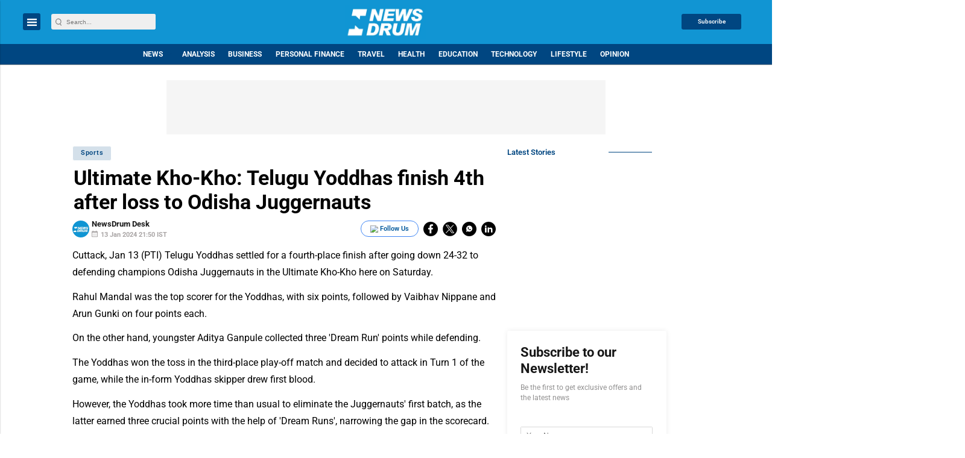

--- FILE ---
content_type: text/html; charset=utf-8
request_url: https://www.google.com/recaptcha/api2/aframe
body_size: -85
content:
<!DOCTYPE HTML><html><head><meta http-equiv="content-type" content="text/html; charset=UTF-8"></head><body><script nonce="fd8QsPz6kUNuVh44BRx_dA">/** Anti-fraud and anti-abuse applications only. See google.com/recaptcha */ try{var clients={'sodar':'https://pagead2.googlesyndication.com/pagead/sodar?'};window.addEventListener("message",function(a){try{if(a.source===window.parent){var b=JSON.parse(a.data);var c=clients[b['id']];if(c){var d=document.createElement('img');d.src=c+b['params']+'&rc='+(localStorage.getItem("rc::a")?sessionStorage.getItem("rc::b"):"");window.document.body.appendChild(d);sessionStorage.setItem("rc::e",parseInt(sessionStorage.getItem("rc::e")||0)+1);localStorage.setItem("rc::h",'1769607884778');}}}catch(b){}});window.parent.postMessage("_grecaptcha_ready", "*");}catch(b){}</script></body></html>